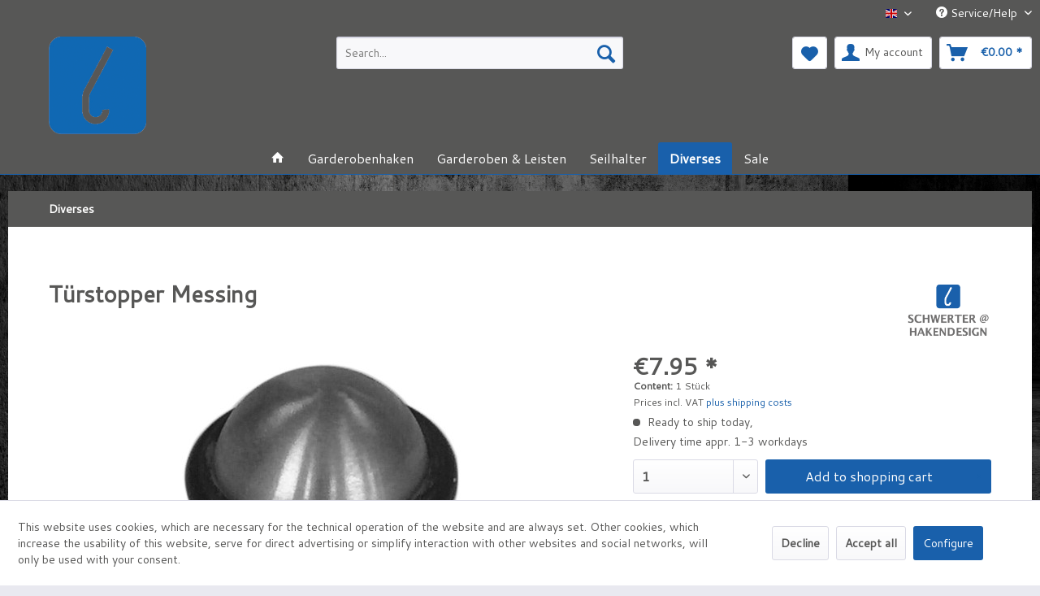

--- FILE ---
content_type: text/html; charset=UTF-8
request_url: https://hakendesign.de/en/diverses/457/tuerstopper-messing
body_size: 9995
content:
<!DOCTYPE html> <html class="no-js" lang="en" itemscope="itemscope" itemtype="https://schema.org/WebPage"> <head> <meta charset="utf-8"> <meta name="author" content="" /> <meta name="robots" content="index,follow" /> <meta name="revisit-after" content="15 days" /> <meta name="keywords" content="Türstopper, Innenausstattung" /> <meta name="description" content="verchromt, 40 x 40 mm" /> <meta property="og:type" content="product" /> <meta property="og:site_name" content="Schwerter:Garderoben-Haken" /> <meta property="og:url" content="https://hakendesign.de/en/diverses/457/tuerstopper-messing" /> <meta property="og:title" content="Türstopper Messing" /> <meta property="og:description" content="Eine offene Tür lädt ein. Es ist sinnvoll, eine offene Tür durch einen Türstopper zu sichern, da er das Zuschlagen einer Tür bei Durchzug verhindert.…" /> <meta property="og:image" content="https://hakendesign.de/media/image/af/dc/d7/314230.jpg" /> <meta property="product:brand" content="JSI - Jürgen Schwerter" /> <meta property="product:price" content="7,95" /> <meta property="product:product_link" content="https://hakendesign.de/en/diverses/457/tuerstopper-messing" /> <meta name="twitter:card" content="product" /> <meta name="twitter:site" content="Schwerter:Garderoben-Haken" /> <meta name="twitter:title" content="Türstopper Messing" /> <meta name="twitter:description" content="Eine offene Tür lädt ein. Es ist sinnvoll, eine offene Tür durch einen Türstopper zu sichern, da er das Zuschlagen einer Tür bei Durchzug verhindert.…" /> <meta name="twitter:image" content="https://hakendesign.de/media/image/af/dc/d7/314230.jpg" /> <meta itemprop="copyrightHolder" content="Schwerter:Garderoben-Haken" /> <meta itemprop="copyrightYear" content="2014" /> <meta itemprop="isFamilyFriendly" content="True" /> <meta itemprop="image" content="https://hakendesign.de/media/image/4c/90/8c/tranz-logo.png" /> <meta name="viewport" content="width=device-width, initial-scale=1.0"> <meta name="mobile-web-app-capable" content="yes"> <meta name="apple-mobile-web-app-title" content="Schwerter:Garderoben-Haken"> <meta name="apple-mobile-web-app-capable" content="yes"> <meta name="apple-mobile-web-app-status-bar-style" content="default"> <link rel="alternate" hreflang="de-DE" href="https://hakendesign.de/de/diverses/457/tuerstopper-messing" /> <link rel="alternate" hreflang="en-GB" href="https://hakendesign.de/en/diverses/457/tuerstopper-messing" /> <meta name="google-site-verification" content="cuaPZYvjialIG2l8a1gPYQsZw122f6c4NzJ0nDKGN-A" /> <meta name="geo.region" content="DE-NW" /> <meta name="geo.placename" content="Iserlohn" /> <meta name="geo.position" content="51.4197291;7.7055886" /> <meta name="ICBM" content="51.4197291, 7.7055886" /> <meta name="revisit-after" content="7 days" /> <meta name="author" content="Frank Schmidt" /> <meta name="copyright" content="HSI - HERMANN SCHWERTER ISERLOHN" /> <meta http-equiv="cache-control" content="no-cache" /> <meta http-equiv="pragma" content="no-cache" /> <link rel="apple-touch-icon-precomposed" href="https://hakendesign.de/media/image/91/42/07/Schwerter-GarderobenHaken.png"> <link rel="shortcut icon" href="https://hakendesign.de/media/image/91/42/07/Schwerter-GarderobenHaken.png"> <meta name="msapplication-navbutton-color" content="#1960ab" /> <meta name="application-name" content="Schwerter:Garderoben-Haken" /> <meta name="msapplication-starturl" content="https://hakendesign.de/en/" /> <meta name="msapplication-window" content="width=1024;height=768" /> <meta name="msapplication-TileImage" content="https://hakendesign.de/media/image/91/42/07/Schwerter-GarderobenHaken.png"> <meta name="msapplication-TileColor" content="#1960ab"> <meta name="theme-color" content="#1960ab" /> <link rel="canonical" href="https://hakendesign.de/en/diverses/457/tuerstopper-messing" /> <title itemprop="name">Türstopper Messing | Diverses | Schwerter:Garderoben-Haken</title> <link href="/web/cache/1757434167_e7e3a3aa24d18249d383fe75def70ed8.css" media="all" rel="stylesheet" type="text/css" /> <link href="https://fonts.googleapis.com/css?family=Cantarell" rel="stylesheet"> </head> <body class="is--ctl-detail is--act-index" > <div data-paypalUnifiedMetaDataContainer="true" data-paypalUnifiedRestoreOrderNumberUrl="https://hakendesign.de/en/widgets/PaypalUnifiedOrderNumber/restoreOrderNumber" class="is--hidden"> </div> <div class="page-wrap"> <noscript class="noscript-main"> <div class="alert is--warning"> <div class="alert--icon"> <i class="icon--element icon--warning"></i> </div> <div class="alert--content"> To be able to use Schwerter&#x3A;Garderoben-Haken in full range, we recommend activating Javascript in your browser. </div> </div> </noscript> <header class="header-main"> <div class="top-bar"> <div class="container block-group"> <nav class="top-bar--navigation block" role="menubar">  <div class="top-bar--language navigation--entry"> <form method="post" class="language--form"> <div class="field--select"> <div class="language--flag en_GB">wardrobe-hooks - EN</div> <div class="select-field"> <select name="__shop" class="language--select" data-auto-submit="true"> <option value="1" > Garderoben-Haken - DE </option> <option value="4" selected="selected"> wardrobe-hooks - EN </option> </select> </div> <input type="hidden" name="__redirect" value="1"> </div> </form> </div>  <div class="navigation--entry entry--service has--drop-down" role="menuitem" aria-haspopup="true" data-drop-down-menu="true"> <i class="icon--service"></i> Service/Help <ul class="service--list is--rounded" role="menu"> <li class="service--entry" role="menuitem"> <a class="service--link" href="https://hakendesign.de/en/datenschutzbestimmung" title="Datenschutzbestimmung" > Datenschutzbestimmung </a> </li> <li class="service--entry" role="menuitem"> <a class="service--link" href="https://hakendesign.de/en/imprint" title="Imprint" > Imprint </a> </li> <li class="service--entry" role="menuitem"> <a class="service--link" href="https://hakendesign.de/en/cancellation-policy-for-consumers" title="Cancellation policy for consumers" > Cancellation policy for consumers </a> </li> </ul> </div> </nav> </div> </div> <div class="container header--navigation"> <div class="logo-main block-group" role="banner"> <div class="logo--shop block"> <a class="logo--link" href="https://hakendesign.de/en/" title="Schwerter:Garderoben-Haken - Switch to homepage"> <picture> <source srcset="https://hakendesign.de/media/image/4c/90/8c/tranz-logo.png" media="(min-width: 78.75em)"> <source srcset="https://hakendesign.de/media/image/4c/90/8c/tranz-logo.png" media="(min-width: 64em)"> <source srcset="https://hakendesign.de/media/image/4c/90/8c/tranz-logo.png" media="(min-width: 48em)"> <img srcset="https://hakendesign.de/media/image/4c/90/8c/tranz-logo.png" alt="Schwerter:Garderoben-Haken - Switch to homepage" /> </picture> </a> </div> </div> <nav class="shop--navigation block-group"> <ul class="navigation--list block-group" role="menubar"> <li class="navigation--entry entry--menu-left" role="menuitem"> <a class="entry--link entry--trigger btn is--icon-left" href="#offcanvas--left" data-offcanvas="true" data-offCanvasSelector=".sidebar-main" aria-label="Menu"> <i class="icon--menu"></i> Menu </a> </li> <li class="navigation--entry entry--search" role="menuitem" data-search="true" aria-haspopup="true" data-minLength="3"> <a class="btn entry--link entry--trigger" href="#show-hide--search" title="Show / close search" aria-label="Show / close search"> <i class="icon--search"></i> <span class="search--display">Search</span> </a> <form action="/en/search" method="get" class="main-search--form"> <input type="search" name="sSearch" aria-label="Search..." class="main-search--field" autocomplete="off" autocapitalize="off" placeholder="Search..." maxlength="30" /> <button type="submit" class="main-search--button" aria-label="Search"> <i class="icon--search"></i> <span class="main-search--text">Search</span> </button> <div class="form--ajax-loader">&nbsp;</div> </form> <div class="main-search--results"></div> </li>  <li class="navigation--entry entry--notepad" role="menuitem"> <a href="https://hakendesign.de/en/note" title="Wish list" aria-label="Wish list" class="btn"> <i class="icon--heart"></i> </a> </li> <li class="navigation--entry entry--account with-slt" role="menuitem" data-offcanvas="true" data-offCanvasSelector=".account--dropdown-navigation"> <a href="https://hakendesign.de/en/account" title="My account" aria-label="My account" class="btn is--icon-left entry--link account--link"> <i class="icon--account"></i> <span class="account--display"> My account </span> </a> <div class="account--dropdown-navigation"> <div class="navigation--smartphone"> <div class="entry--close-off-canvas"> <a href="#close-account-menu" class="account--close-off-canvas" title="Close menu" aria-label="Close menu"> Close menu <i class="icon--arrow-right"></i> </a> </div> </div> <div class="account--menu is--rounded is--personalized"> <span class="navigation--headline"> My account </span> <div class="account--menu-container"> <ul class="sidebar--navigation navigation--list is--level0 show--active-items"> <li class="navigation--entry"> <span class="navigation--signin"> <a href="https://hakendesign.de/en/account#hide-registration" class="blocked--link btn is--primary navigation--signin-btn" data-collapseTarget="#registration" data-action="close"> Sign in </a> <span class="navigation--register"> or <a href="https://hakendesign.de/en/account#show-registration" class="blocked--link" data-collapseTarget="#registration" data-action="open"> register </a> </span> </span> </li> <li class="navigation--entry"> <a href="https://hakendesign.de/en/account" title="Overview" class="navigation--link"> Overview </a> </li> <li class="navigation--entry"> <a href="https://hakendesign.de/en/account/profile" title="Profile" class="navigation--link" rel="nofollow"> Profile </a> </li> <li class="navigation--entry"> <a href="https://hakendesign.de/en/address/index/sidebar/" title="Addresses" class="navigation--link" rel="nofollow"> Addresses </a> </li> <li class="navigation--entry"> <a href="https://hakendesign.de/en/account/payment" title="Payment methods" class="navigation--link" rel="nofollow"> Payment methods </a> </li> <li class="navigation--entry"> <a href="https://hakendesign.de/en/account/orders" title="Orders " class="navigation--link" rel="nofollow"> Orders </a> </li> <li class="navigation--entry"> <a href="https://hakendesign.de/en/note" title="Wish list" class="navigation--link" rel="nofollow"> Wish list </a> </li> </ul> </div> </div> </div> </li> <li class="navigation--entry entry--cart" role="menuitem"> <a class="btn is--icon-left cart--link" href="https://hakendesign.de/en/checkout/cart" title="Shopping cart" aria-label="Shopping cart"> <span class="cart--display"> Shopping cart </span> <span class="badge is--primary is--minimal cart--quantity is--hidden">0</span> <i class="icon--basket"></i> <span class="cart--amount"> &euro;0.00 * </span> </a> <div class="ajax-loader">&nbsp;</div> </li>  </ul> </nav> <div class="container--ajax-cart" data-collapse-cart="true" data-displayMode="offcanvas"></div> </div> </header> <nav class="navigation-main"> <div class="container" data-menu-scroller="true" data-listSelector=".navigation--list.container" data-viewPortSelector=".navigation--list-wrapper"> <div class="navigation--list-wrapper"> <ul class="navigation--list container" role="menubar" itemscope="itemscope" itemtype="https://schema.org/SiteNavigationElement"> <li class="navigation--entry is--home" role="menuitem"> <a class="navigation--link is--first" href="https://hakendesign.de/en/" title="" itemprop="url"> <i class="icon--house"></i> </a> </li><li class="navigation--entry" role="menuitem"><a class="navigation--link" href="https://hakendesign.de/en/garderobenhaken/" title="Garderobenhaken" aria-label="Garderobenhaken" itemprop="url"><span itemprop="name">Garderobenhaken</span></a></li><li class="navigation--entry" role="menuitem"><a class="navigation--link" href="https://hakendesign.de/en/garderoben-leisten/" title="Garderoben & Leisten" aria-label="Garderoben & Leisten" itemprop="url"><span itemprop="name">Garderoben & Leisten</span></a></li><li class="navigation--entry" role="menuitem"><a class="navigation--link" href="https://hakendesign.de/en/seilhalter/" title="Seilhalter" aria-label="Seilhalter" itemprop="url"><span itemprop="name">Seilhalter</span></a></li><li class="navigation--entry is--active" role="menuitem"><a class="navigation--link is--active" href="https://hakendesign.de/en/diverses/" title="Diverses" aria-label="Diverses" itemprop="url"><span itemprop="name">Diverses</span></a></li><li class="navigation--entry" role="menuitem"><a class="navigation--link" href="https://hakendesign.de/en/sale/" title="Sale" aria-label="Sale" itemprop="url"><span itemprop="name">Sale</span></a></li> </ul> </div> </div> </nav> <section class="content-main container block-group"> <nav class="content--breadcrumb block"> <ul class="breadcrumb--list" role="menu" itemscope itemtype="https://schema.org/BreadcrumbList"> <li role="menuitem" class="breadcrumb--entry is--active" itemprop="itemListElement" itemscope itemtype="https://schema.org/ListItem"> <a class="breadcrumb--link" href="https://hakendesign.de/en/diverses/" title="Diverses" itemprop="item"> <link itemprop="url" href="https://hakendesign.de/en/diverses/" /> <span class="breadcrumb--title" itemprop="name">Diverses</span> </a> <meta itemprop="position" content="0" /> </li> </ul> </nav> <div class="content-main--inner"> <div id='cookie-consent' class='off-canvas is--left block-transition' data-cookie-consent-manager='true' data-cookieTimeout='60'> <div class='cookie-consent--header cookie-consent--close'> Cookie preferences <i class="icon--arrow-right"></i> </div> <div class='cookie-consent--description'> This website uses cookies, which are necessary for the technical operation of the website and are always set. Other cookies, which increase the comfort when using this website, are used for direct advertising or to facilitate interaction with other websites and social networks, are only set with your consent. </div> <div class='cookie-consent--configuration'> <div class='cookie-consent--configuration-header'> <div class='cookie-consent--configuration-header-text'>Configuration</div> </div> <div class='cookie-consent--configuration-main'> <div class='cookie-consent--group'> <input type="hidden" class="cookie-consent--group-name" value="technical" /> <label class="cookie-consent--group-state cookie-consent--state-input cookie-consent--required"> <input type="checkbox" name="technical-state" class="cookie-consent--group-state-input" disabled="disabled" checked="checked"/> <span class="cookie-consent--state-input-element"></span> </label> <div class='cookie-consent--group-title' data-collapse-panel='true' data-contentSiblingSelector=".cookie-consent--group-container"> <div class="cookie-consent--group-title-label cookie-consent--state-label"> Technically required </div> <span class="cookie-consent--group-arrow is-icon--right"> <i class="icon--arrow-right"></i> </span> </div> <div class='cookie-consent--group-container'> <div class='cookie-consent--group-description'> These cookies are necessary for the basic functions of the shop. </div> <div class='cookie-consent--cookies-container'> <div class='cookie-consent--cookie'> <input type="hidden" class="cookie-consent--cookie-name" value="allowCookie" /> <label class="cookie-consent--cookie-state cookie-consent--state-input cookie-consent--required"> <input type="checkbox" name="allowCookie-state" class="cookie-consent--cookie-state-input" disabled="disabled" checked="checked" /> <span class="cookie-consent--state-input-element"></span> </label> <div class='cookie--label cookie-consent--state-label'> "Allow all cookies" cookie </div> </div> <div class='cookie-consent--cookie'> <input type="hidden" class="cookie-consent--cookie-name" value="cookieDeclined" /> <label class="cookie-consent--cookie-state cookie-consent--state-input cookie-consent--required"> <input type="checkbox" name="cookieDeclined-state" class="cookie-consent--cookie-state-input" disabled="disabled" checked="checked" /> <span class="cookie-consent--state-input-element"></span> </label> <div class='cookie--label cookie-consent--state-label'> "Decline all cookies" cookie </div> </div> <div class='cookie-consent--cookie'> <input type="hidden" class="cookie-consent--cookie-name" value="csrf_token" /> <label class="cookie-consent--cookie-state cookie-consent--state-input cookie-consent--required"> <input type="checkbox" name="csrf_token-state" class="cookie-consent--cookie-state-input" disabled="disabled" checked="checked" /> <span class="cookie-consent--state-input-element"></span> </label> <div class='cookie--label cookie-consent--state-label'> CSRF token </div> </div> <div class='cookie-consent--cookie'> <input type="hidden" class="cookie-consent--cookie-name" value="cookiePreferences" /> <label class="cookie-consent--cookie-state cookie-consent--state-input cookie-consent--required"> <input type="checkbox" name="cookiePreferences-state" class="cookie-consent--cookie-state-input" disabled="disabled" checked="checked" /> <span class="cookie-consent--state-input-element"></span> </label> <div class='cookie--label cookie-consent--state-label'> Cookie preferences </div> </div> <div class='cookie-consent--cookie'> <input type="hidden" class="cookie-consent--cookie-name" value="currency" /> <label class="cookie-consent--cookie-state cookie-consent--state-input cookie-consent--required"> <input type="checkbox" name="currency-state" class="cookie-consent--cookie-state-input" disabled="disabled" checked="checked" /> <span class="cookie-consent--state-input-element"></span> </label> <div class='cookie--label cookie-consent--state-label'> Currency change </div> </div> <div class='cookie-consent--cookie'> <input type="hidden" class="cookie-consent--cookie-name" value="slt" /> <label class="cookie-consent--cookie-state cookie-consent--state-input cookie-consent--required"> <input type="checkbox" name="slt-state" class="cookie-consent--cookie-state-input" disabled="disabled" checked="checked" /> <span class="cookie-consent--state-input-element"></span> </label> <div class='cookie--label cookie-consent--state-label'> Customer recognition </div> </div> <div class='cookie-consent--cookie'> <input type="hidden" class="cookie-consent--cookie-name" value="nocache" /> <label class="cookie-consent--cookie-state cookie-consent--state-input cookie-consent--required"> <input type="checkbox" name="nocache-state" class="cookie-consent--cookie-state-input" disabled="disabled" checked="checked" /> <span class="cookie-consent--state-input-element"></span> </label> <div class='cookie--label cookie-consent--state-label'> Customer-specific caching </div> </div> <div class='cookie-consent--cookie'> <input type="hidden" class="cookie-consent--cookie-name" value="x-cache-context-hash" /> <label class="cookie-consent--cookie-state cookie-consent--state-input cookie-consent--required"> <input type="checkbox" name="x-cache-context-hash-state" class="cookie-consent--cookie-state-input" disabled="disabled" checked="checked" /> <span class="cookie-consent--state-input-element"></span> </label> <div class='cookie--label cookie-consent--state-label'> Individual prices </div> </div> <div class='cookie-consent--cookie'> <input type="hidden" class="cookie-consent--cookie-name" value="paypal-cookies" /> <label class="cookie-consent--cookie-state cookie-consent--state-input cookie-consent--required"> <input type="checkbox" name="paypal-cookies-state" class="cookie-consent--cookie-state-input" disabled="disabled" checked="checked" /> <span class="cookie-consent--state-input-element"></span> </label> <div class='cookie--label cookie-consent--state-label'> PayPal payments </div> </div> <div class='cookie-consent--cookie'> <input type="hidden" class="cookie-consent--cookie-name" value="shop" /> <label class="cookie-consent--cookie-state cookie-consent--state-input cookie-consent--required"> <input type="checkbox" name="shop-state" class="cookie-consent--cookie-state-input" disabled="disabled" checked="checked" /> <span class="cookie-consent--state-input-element"></span> </label> <div class='cookie--label cookie-consent--state-label'> Selected shop </div> </div> <div class='cookie-consent--cookie'> <input type="hidden" class="cookie-consent--cookie-name" value="session" /> <label class="cookie-consent--cookie-state cookie-consent--state-input cookie-consent--required"> <input type="checkbox" name="session-state" class="cookie-consent--cookie-state-input" disabled="disabled" checked="checked" /> <span class="cookie-consent--state-input-element"></span> </label> <div class='cookie--label cookie-consent--state-label'> Session </div> </div> </div> </div> </div> <div class='cookie-consent--group'> <input type="hidden" class="cookie-consent--group-name" value="comfort" /> <label class="cookie-consent--group-state cookie-consent--state-input"> <input type="checkbox" name="comfort-state" class="cookie-consent--group-state-input"/> <span class="cookie-consent--state-input-element"></span> </label> <div class='cookie-consent--group-title' data-collapse-panel='true' data-contentSiblingSelector=".cookie-consent--group-container"> <div class="cookie-consent--group-title-label cookie-consent--state-label"> Comfort functions </div> <span class="cookie-consent--group-arrow is-icon--right"> <i class="icon--arrow-right"></i> </span> </div> <div class='cookie-consent--group-container'> <div class='cookie-consent--group-description'> These cookies are used to make the shopping experience even more appealing, for example for the recognition of the visitor. </div> <div class='cookie-consent--cookies-container'> <div class='cookie-consent--cookie'> <input type="hidden" class="cookie-consent--cookie-name" value="sUniqueID" /> <label class="cookie-consent--cookie-state cookie-consent--state-input"> <input type="checkbox" name="sUniqueID-state" class="cookie-consent--cookie-state-input" /> <span class="cookie-consent--state-input-element"></span> </label> <div class='cookie--label cookie-consent--state-label'> Note </div> </div> </div> </div> </div> <div class='cookie-consent--group'> <input type="hidden" class="cookie-consent--group-name" value="statistics" /> <label class="cookie-consent--group-state cookie-consent--state-input"> <input type="checkbox" name="statistics-state" class="cookie-consent--group-state-input"/> <span class="cookie-consent--state-input-element"></span> </label> <div class='cookie-consent--group-title' data-collapse-panel='true' data-contentSiblingSelector=".cookie-consent--group-container"> <div class="cookie-consent--group-title-label cookie-consent--state-label"> Statistics & Tracking </div> <span class="cookie-consent--group-arrow is-icon--right"> <i class="icon--arrow-right"></i> </span> </div> <div class='cookie-consent--group-container'> <div class='cookie-consent--cookies-container'> <div class='cookie-consent--cookie'> <input type="hidden" class="cookie-consent--cookie-name" value="partner" /> <label class="cookie-consent--cookie-state cookie-consent--state-input"> <input type="checkbox" name="partner-state" class="cookie-consent--cookie-state-input" /> <span class="cookie-consent--state-input-element"></span> </label> <div class='cookie--label cookie-consent--state-label'> Affiliate program </div> </div> <div class='cookie-consent--cookie'> <input type="hidden" class="cookie-consent--cookie-name" value="x-ua-device" /> <label class="cookie-consent--cookie-state cookie-consent--state-input"> <input type="checkbox" name="x-ua-device-state" class="cookie-consent--cookie-state-input" /> <span class="cookie-consent--state-input-element"></span> </label> <div class='cookie--label cookie-consent--state-label'> Track device being used </div> </div> </div> </div> </div> </div> </div> <div class="cookie-consent--save"> <input class="cookie-consent--save-button btn is--primary" type="button" value="Save preferences" /> </div> </div> <aside class="sidebar-main off-canvas"> <div class="navigation--smartphone"> <ul class="navigation--list "> <li class="navigation--entry entry--close-off-canvas"> <a href="#close-categories-menu" title="Close menu" class="navigation--link"> Close menu <i class="icon--arrow-right"></i> </a> </li> </ul> <div class="mobile--switches">  <div class="top-bar--language navigation--entry"> <form method="post" class="language--form"> <div class="field--select"> <div class="language--flag en_GB">wardrobe-hooks - EN</div> <div class="select-field"> <select name="__shop" class="language--select" data-auto-submit="true"> <option value="1" > Garderoben-Haken - DE </option> <option value="4" selected="selected"> wardrobe-hooks - EN </option> </select> </div> <input type="hidden" name="__redirect" value="1"> </div> </form> </div>  </div> </div> <div class="sidebar--categories-wrapper" data-subcategory-nav="true" data-mainCategoryId="3" data-categoryId="76" data-fetchUrl="/en/widgets/listing/getCategory/categoryId/76"> <div class="categories--headline navigation--headline"> Categories </div> <div class="sidebar--categories-navigation"> <ul class="sidebar--navigation categories--navigation navigation--list is--drop-down is--level0 is--rounded" role="menu"> <li class="navigation--entry" role="menuitem"> <a class="navigation--link" href="https://hakendesign.de/en/garderobenhaken/" data-categoryId="7" data-fetchUrl="/en/widgets/listing/getCategory/categoryId/7" title="Garderobenhaken" > Garderobenhaken </a> </li> <li class="navigation--entry" role="menuitem"> <a class="navigation--link" href="https://hakendesign.de/en/garderoben-leisten/" data-categoryId="10" data-fetchUrl="/en/widgets/listing/getCategory/categoryId/10" title="Garderoben &amp; Leisten" > Garderoben & Leisten </a> </li> <li class="navigation--entry" role="menuitem"> <a class="navigation--link" href="https://hakendesign.de/en/seilhalter/" data-categoryId="43" data-fetchUrl="/en/widgets/listing/getCategory/categoryId/43" title="Seilhalter" > Seilhalter </a> </li> <li class="navigation--entry is--active" role="menuitem"> <a class="navigation--link is--active" href="https://hakendesign.de/en/diverses/" data-categoryId="76" data-fetchUrl="/en/widgets/listing/getCategory/categoryId/76" title="Diverses" > Diverses </a> </li> <li class="navigation--entry" role="menuitem"> <a class="navigation--link" href="https://hakendesign.de/en/sale/" data-categoryId="84" data-fetchUrl="/en/widgets/listing/getCategory/categoryId/84" title="Sale" > Sale </a> </li> </ul> </div> <div class="shop-sites--container is--rounded"> <div class="shop-sites--headline navigation--headline"> Information </div> <ul class="shop-sites--navigation sidebar--navigation navigation--list is--drop-down is--level0" role="menu"> <li class="navigation--entry" role="menuitem"> <a class="navigation--link" href="https://hakendesign.de/en/datenschutzbestimmung" title="Datenschutzbestimmung" data-categoryId="48" data-fetchUrl="/en/widgets/listing/getCustomPage/pageId/48" > Datenschutzbestimmung </a> </li> <li class="navigation--entry" role="menuitem"> <a class="navigation--link" href="https://hakendesign.de/en/imprint" title="Imprint" data-categoryId="50" data-fetchUrl="/en/widgets/listing/getCustomPage/pageId/50" > Imprint </a> </li> <li class="navigation--entry" role="menuitem"> <a class="navigation--link" href="https://hakendesign.de/en/cancellation-policy-for-consumers" title="Cancellation policy for consumers" data-categoryId="49" data-fetchUrl="/en/widgets/listing/getCustomPage/pageId/49" > Cancellation policy for consumers </a> </li> </ul> </div> </div> </aside> <div class="content--wrapper"> <div itemscope itemtype="http://data-vocabulary.org/Breadcrumb"> <a href="https://hakendesign.de/en/" itemprop="url"> <span itemprop="title" content="Schwerter:Garderoben-Haken"></span> </a> </div> <div class="content product--details" itemscope itemtype="https://schema.org/Product" data-ajax-wishlist="true" data-compare-ajax="true" data-ajax-variants-container="true"> <header class="product--header"> <div class="product--info"> <h1 class="product--title" itemprop="name"> Türstopper Messing </h1> <div class="product--supplier"> <a href="https://hakendesign.de/en/jsi-juergen-schwerter/" title="Further products by JSI - Jürgen Schwerter" class="product--supplier-link"> <img src="https://hakendesign.de/media/image/g0/a7/ba/Schwerter_GarderobenHaken.png" alt="JSI - Jürgen Schwerter"> </a> </div> </div> </header> <div class="product--detail-upper block-group"> <div class="product--image-container image-slider product--image-zoom" data-image-slider="true" data-image-gallery="true" data-maxZoom="0" data-thumbnails=".image--thumbnails" > <div class="image-slider--container no--thumbnails"> <div class="image-slider--slide"> <div class="image--box image-slider--item"> <span class="image--element" data-img-large="https://hakendesign.de/media/image/48/70/a9/314230_1280x1280.jpg" data-img-small="https://hakendesign.de/media/image/09/fc/d6/314230_200x200.jpg" data-img-original="https://hakendesign.de/media/image/af/dc/d7/314230.jpg" data-alt="Türstopper Messing"> <span class="image--media"> <img srcset="https://hakendesign.de/media/image/8b/31/f5/314230_600x600.jpg, https://hakendesign.de/media/image/ec/ea/50/314230_600x600@2x.jpg 2x" src="https://hakendesign.de/media/image/8b/31/f5/314230_600x600.jpg" alt="Türstopper Messing" itemprop="image" /> </span> </span> </div> </div> </div> </div> <div class="product--buybox block"> <div class="is--hidden" itemprop="brand" itemtype="https://schema.org/Brand" itemscope> <meta itemprop="name" content="JSI - Jürgen Schwerter" /> </div> <meta itemprop="height" content="40 cm"/> <meta itemprop="width" content="40 cm"/> <div itemprop="offers" itemscope itemtype="https://schema.org/Offer" class="buybox--inner"> <meta itemprop="priceCurrency" content="EUR"/> <span itemprop="priceSpecification" itemscope itemtype="https://schema.org/PriceSpecification"> <meta itemprop="valueAddedTaxIncluded" content="true"/> </span> <meta itemprop="url" content="https://hakendesign.de/en/diverses/457/tuerstopper-messing"/> <div class="product--price price--default"> <span class="price--content content--default"> <meta itemprop="price" content="7.95"> &euro;7.95 * </span> </div> <div class='product--price price--unit'> <span class="price--label label--purchase-unit"> Content: </span> 1 Stück </div> <p class="product--tax" data-content="" data-modalbox="true" data-targetSelector="a" data-mode="ajax"> Prices incl. VAT <a title="shipping costs" href="https://hakendesign.de/en/versand-und-zahlungsbedingungenasdf" style="text-decoration:underline">plus shipping costs</a> </p> <div class="product--delivery"> <link itemprop="availability" href="https://schema.org/InStock" /> <p class="delivery--information"> <span class="delivery--text delivery--text-available"> <i class="delivery--status-icon delivery--status-available"></i> Ready to ship today, <br/> Delivery time appr. 1-3 workdays </span> </p> </div> <div class="product--configurator"> </div> <form name="sAddToBasket" method="post" action="https://hakendesign.de/en/checkout/addArticle" class="buybox--form" data-add-article="true" data-eventName="submit" data-showModal="false" data-addArticleUrl="https://hakendesign.de/en/checkout/ajaxAddArticleCart"> <input type="hidden" name="sActionIdentifier" value=""/> <input type="hidden" name="sAddAccessories" id="sAddAccessories" value=""/> <input type="hidden" name="sAdd" value="314230"/> <div class="buybox--button-container block-group"> <div class="buybox--quantity block"> <div class="select-field"> <select id="sQuantity" name="sQuantity" class="quantity--select"> <option value="1">1</option> <option value="2">2</option> <option value="3">3</option> <option value="4">4</option> <option value="5">5</option> <option value="6">6</option> <option value="7">7</option> <option value="8">8</option> <option value="9">9</option> <option value="10">10</option> <option value="11">11</option> <option value="12">12</option> <option value="13">13</option> <option value="14">14</option> <option value="15">15</option> <option value="16">16</option> <option value="17">17</option> <option value="18">18</option> <option value="19">19</option> <option value="20">20</option> <option value="21">21</option> <option value="22">22</option> <option value="23">23</option> <option value="24">24</option> <option value="25">25</option> <option value="26">26</option> <option value="27">27</option> <option value="28">28</option> <option value="29">29</option> <option value="30">30</option> <option value="31">31</option> <option value="32">32</option> <option value="33">33</option> <option value="34">34</option> <option value="35">35</option> <option value="36">36</option> <option value="37">37</option> <option value="38">38</option> <option value="39">39</option> <option value="40">40</option> <option value="41">41</option> <option value="42">42</option> <option value="43">43</option> <option value="44">44</option> <option value="45">45</option> <option value="46">46</option> <option value="47">47</option> <option value="48">48</option> <option value="49">49</option> <option value="50">50</option> <option value="51">51</option> <option value="52">52</option> <option value="53">53</option> <option value="54">54</option> <option value="55">55</option> <option value="56">56</option> <option value="57">57</option> <option value="58">58</option> <option value="59">59</option> <option value="60">60</option> <option value="61">61</option> <option value="62">62</option> <option value="63">63</option> <option value="64">64</option> <option value="65">65</option> <option value="66">66</option> <option value="67">67</option> <option value="68">68</option> <option value="69">69</option> <option value="70">70</option> <option value="71">71</option> <option value="72">72</option> <option value="73">73</option> <option value="74">74</option> <option value="75">75</option> <option value="76">76</option> <option value="77">77</option> <option value="78">78</option> <option value="79">79</option> <option value="80">80</option> <option value="81">81</option> <option value="82">82</option> <option value="83">83</option> <option value="84">84</option> <option value="85">85</option> <option value="86">86</option> <option value="87">87</option> <option value="88">88</option> <option value="89">89</option> <option value="90">90</option> <option value="91">91</option> <option value="92">92</option> <option value="93">93</option> <option value="94">94</option> <option value="95">95</option> <option value="96">96</option> <option value="97">97</option> <option value="98">98</option> <option value="99">99</option> <option value="100">100</option> </select> </div> </div> <button class="buybox--button block btn is--primary is--icon-right is--center is--large" name="Add to shopping cart"> <span class="buy-btn--cart-add">Add to</span> <span class="buy-btn--cart-text">shopping cart</span> <i class="icon--arrow-right"></i> </button> </div> </form> <nav class="product--actions"> <form action="https://hakendesign.de/en/note/add/ordernumber/314230" method="post" class="action--form"> <button type="submit" class="action--link link--notepad" title="Add to wish list" data-ajaxUrl="https://hakendesign.de/en/note/ajaxAdd/ordernumber/314230" data-text="Saved"> <i class="icon--heart"></i> <span class="action--text">Remember</span> </button> </form> </nav> </div> <ul class="product--base-info list--unstyled"> <li class="base-info--entry entry--sku"> <strong class="entry--label"> Order number: </strong> <meta itemprop="productID" content="1226"/> <span class="entry--content" itemprop="sku"> 314230 </span> </li> </ul> </div> </div> <div class="tab-menu--product"> <div class="tab--navigation"> <a href="#" class="tab--link" title="Description" data-tabName="description">Description</a> </div> <div class="tab--container-list"> <div class="tab--container"> <div class="tab--header"> <a href="#" class="tab--title" title="Description">Description</a> </div> <div class="tab--preview"> Eine offene Tür lädt ein. Es ist sinnvoll, eine offene Tür durch einen Türstopper zu sichern, da...<a href="#" class="tab--link" title=" more"> more</a> </div> <div class="tab--content"> <div class="buttons--off-canvas"> <a href="#" title="Close menu" class="close--off-canvas"> <i class="icon--arrow-left"></i> Close menu </a> </div> <div class="content--description"> <div class="content--title"> Product information "Türstopper Messing" </div> <div class="product--description" itemprop="description"> <p>Eine offene Tür lädt ein. Es ist sinnvoll, eine offene Tür durch einen Türstopper zu sichern, da er das Zuschlagen einer Tür bei Durchzug verhindert. Zwischen Tür und Wand platziert schon er Ihre Wand und erfüllt somit einen weiteren Nutzen.</p> </div> <div class="content--title"> Related links to "Türstopper Messing" </div> <ul class="content--list list--unstyled"> <li class="list--entry"> <a href="https://hakendesign.de/en/anfrage-formular?sInquiry=detail&sOrdernumber=314230" rel="nofollow" class="content--link link--contact" title="Do you have any questions concerning this product?"> <i class="icon--arrow-right"></i> Do you have any questions concerning this product? </a> </li> <li class="list--entry"> <a href="https://hakendesign.de/en/jsi-juergen-schwerter/" target="_parent" class="content--link link--supplier" title="Further products by JSI - Jürgen Schwerter"> <i class="icon--arrow-right"></i> Further products by JSI - Jürgen Schwerter </a> </li> </ul> </div> </div> </div> </div> </div> <div class="tab-menu--cross-selling"> <div class="tab--navigation"> </div> <div class="tab--container-list"> </div> </div> </div> </div> </div> </section> <footer class="footer-main"> <div class="container"> <div class="footer--columns block-group"> <div class="footer--column column--hotline is--first block"> <div class="column--headline"></div> <div class="column--content"> <p class="column--desc"></p> </div> </div> <div class="footer--column column--menu block"> <div class="column--headline">Shop service</div> <nav class="column--navigation column--content"> <ul class="navigation--list" role="menu"> </ul> </nav> </div> <div class="footer--column column--menu block"> <div class="column--headline">Information</div> <nav class="column--navigation column--content"> <ul class="navigation--list" role="menu"> <li class="navigation--entry" role="menuitem"> <a class="navigation--link" href="https://hakendesign.de/en/datenschutzbestimmung" title="Datenschutzbestimmung"> Datenschutzbestimmung </a> </li> <li class="navigation--entry" role="menuitem"> <a class="navigation--link" href="https://hakendesign.de/en/imprint" title="Imprint"> Imprint </a> </li> <li class="navigation--entry" role="menuitem"> <a class="navigation--link" href="https://hakendesign.de/en/get-in-contact-with-us" title="Kontaktformular"> Kontaktformular </a> </li> <li class="navigation--entry" role="menuitem"> <a class="navigation--link" href="https://hakendesign.de/en/versand-und-zahlungsbedinungen" title="Versand und Zahlungsbedinungen"> Versand und Zahlungsbedinungen </a> </li> <li class="navigation--entry" role="menuitem"> <a class="navigation--link" href="https://hakendesign.de/en/versandkostenerstattung" title="Versandkostenerstattung!" target="_self"> Versandkostenerstattung! </a> </li> </ul> </nav> </div> </div> <div class="footer--bottom"> <div class="footer--vat-info"> <p class="vat-info--text"> </p> </div> <div itemscope itemtype="http://schema.org/Organization"> <img itemprop="logo" src="https://neu.schwerter.de/media/image/e5/e7/07/Logo_Schwerter-GarderobenHaken.png" style="display:none;" /> <span itemprop="name" content="Hermann Schwerter"></span> <div itemprop="address" itemscope itemtype="http://schema.org/PostalAddress"> <span itemprop="streetAddress" content="Langer Brauck 11"></span> <span itemprop="postalCode" content="58640"></span> <span itemprop="addressLocality" content="Iserlohn"></span> <span itemprop="addressRegion" content="Nordrhein-Westfalen"></span> </div> <span itemprop="telephone" content="+49 2371 975-0"></span> <span itemprop="faxNumber" content="+49 2371 975-100"></span> <span itemprop="email" content="info@schwerter.de"></span> <span itemprop="url" content="https://hsi-garderoben.de/en/"></span> </div> <div class="container footer-minimal"> <div class="footer--service-menu"> <ul class="service--list is--rounded" role="menu"> <li class="service--entry" role="menuitem"> <a class="service--link" href="https://hakendesign.de/en/datenschutzbestimmung" title="Datenschutzbestimmung" > Datenschutzbestimmung </a> </li> <li class="service--entry" role="menuitem"> <a class="service--link" href="https://hakendesign.de/en/imprint" title="Imprint" > Imprint </a> </li> <li class="service--entry" role="menuitem"> <a class="service--link" href="https://hakendesign.de/en/cancellation-policy-for-consumers" title="Cancellation policy for consumers" > Cancellation policy for consumers </a> </li> </ul> </div> </div> </div> </div> </footer> </div> <div class="page-wrap--cookie-permission is--hidden" data-cookie-permission="true" data-urlPrefix="https://hakendesign.de/en/" data-title="Cookie Guidelines" data-cookieTimeout="60" data-shopId="4"> <div class="cookie-permission--container cookie-mode--1"> <div class="cookie-permission--content cookie-permission--extra-button"> This website uses cookies, which are necessary for the technical operation of the website and are always set. Other cookies, which increase the usability of this website, serve for direct advertising or simplify interaction with other websites and social networks, will only be used with your consent. </div> <div class="cookie-permission--button cookie-permission--extra-button"> <a href="#" class="cookie-permission--decline-button btn is--large is--center"> Decline </a> <a href="#" class="cookie-permission--accept-button btn is--large is--center"> Accept all </a> <a href="#" class="cookie-permission--configure-button btn is--primary is--large is--center" data-openConsentManager="true"> Configure </a> </div> </div> </div> <script id="footer--js-inline">
var timeNow = 1769116268;
var secureShop = true;
var asyncCallbacks = [];
document.asyncReady = function (callback) {
asyncCallbacks.push(callback);
};
var controller = controller || {"home":"https:\/\/hakendesign.de\/en\/","vat_check_enabled":"","vat_check_required":"","register":"https:\/\/hakendesign.de\/en\/register","checkout":"https:\/\/hakendesign.de\/en\/checkout","ajax_search":"https:\/\/hakendesign.de\/en\/ajax_search","ajax_cart":"https:\/\/hakendesign.de\/en\/checkout\/ajaxCart","ajax_validate":"https:\/\/hakendesign.de\/en\/register","ajax_add_article":"https:\/\/hakendesign.de\/en\/checkout\/addArticle","ajax_listing":"\/en\/widgets\/listing\/listingCount","ajax_cart_refresh":"https:\/\/hakendesign.de\/en\/checkout\/ajaxAmount","ajax_address_selection":"https:\/\/hakendesign.de\/en\/address\/ajaxSelection","ajax_address_editor":"https:\/\/hakendesign.de\/en\/address\/ajaxEditor"};
var snippets = snippets || { "noCookiesNotice": "We have detected that cookies are disabled in your browser. To be able to use Schwerter\x3AGarderoben\x2DHaken in full range, we recommend activating Cookies in your browser." };
var themeConfig = themeConfig || {"offcanvasOverlayPage":true};
var lastSeenProductsConfig = lastSeenProductsConfig || {"baseUrl":"\/en","shopId":4,"noPicture":"\/themes\/Frontend\/Responsive\/frontend\/_public\/src\/img\/no-picture.jpg","productLimit":"1","currentArticle":{"articleId":457,"linkDetailsRewritten":"https:\/\/hakendesign.de\/en\/diverses\/457\/tuerstopper-messing?c=76","articleName":"T\u00fcrstopper Messing","imageTitle":"","images":[{"source":"https:\/\/hakendesign.de\/media\/image\/09\/fc\/d6\/314230_200x200.jpg","retinaSource":"https:\/\/hakendesign.de\/media\/image\/09\/42\/a1\/314230_200x200@2x.jpg","sourceSet":"https:\/\/hakendesign.de\/media\/image\/09\/fc\/d6\/314230_200x200.jpg, https:\/\/hakendesign.de\/media\/image\/09\/42\/a1\/314230_200x200@2x.jpg 2x"},{"source":"https:\/\/hakendesign.de\/media\/image\/8b\/31\/f5\/314230_600x600.jpg","retinaSource":"https:\/\/hakendesign.de\/media\/image\/ec\/ea\/50\/314230_600x600@2x.jpg","sourceSet":"https:\/\/hakendesign.de\/media\/image\/8b\/31\/f5\/314230_600x600.jpg, https:\/\/hakendesign.de\/media\/image\/ec\/ea\/50\/314230_600x600@2x.jpg 2x"},{"source":"https:\/\/hakendesign.de\/media\/image\/48\/70\/a9\/314230_1280x1280.jpg","retinaSource":"https:\/\/hakendesign.de\/media\/image\/ca\/10\/d7\/314230_1280x1280@2x.jpg","sourceSet":"https:\/\/hakendesign.de\/media\/image\/48\/70\/a9\/314230_1280x1280.jpg, https:\/\/hakendesign.de\/media\/image\/ca\/10\/d7\/314230_1280x1280@2x.jpg 2x"}]}};
var csrfConfig = csrfConfig || {"generateUrl":"\/en\/csrftoken","basePath":"\/","shopId":4};
var statisticDevices = [
{ device: 'mobile', enter: 0, exit: 767 },
{ device: 'tablet', enter: 768, exit: 1259 },
{ device: 'desktop', enter: 1260, exit: 5160 }
];
var cookieRemoval = cookieRemoval || 1;
</script> <script>
var datePickerGlobalConfig = datePickerGlobalConfig || {
locale: {
weekdays: {
shorthand: ['Sun', 'Mon', 'Tue', 'Wed', 'Thu', 'Fri', 'Sat'],
longhand: ['Sunday', 'Monday', 'Tuesday', 'Wednesday', 'Thursday', 'Friday', 'Saturday']
},
months: {
shorthand: ['Jan', 'Feb', 'Mar', 'Apr', 'May', 'Jun', 'Jul', 'Aug', 'Sep', 'Oct', 'Nov', 'Dec'],
longhand: ['January', 'February', 'March', 'April', 'May', 'June', 'July', 'August', 'September', 'October', 'November', 'December']
},
firstDayOfWeek: 0,
weekAbbreviation: 'Wk',
rangeSeparator: ' to ',
scrollTitle: 'Scroll to change',
toggleTitle: 'Click to open',
daysInMonth: [31, 28, 31, 30, 31, 30, 31, 31, 30, 31, 30, 31]
},
dateFormat: 'Y-m-d',
timeFormat: ' H:i:S',
altFormat: 'F j, Y',
altTimeFormat: ' - H:i'
};
</script>  <script type="text/javascript">
var _paq = window._paq || [];
/* tracker methods like "setCustomDimension" should be called before "trackPageView" */
_paq.push(["setDocumentTitle", document.domain + "/" + document.title]);
_paq.push(["setDomains", ["*.hsi-garderoben.de","*.hsi-design.com"]]);
_paq.push(['trackPageView']);
_paq.push(['enableLinkTracking']);
(function() {
var u="https://piwik.schwerter.de/";
_paq.push(['setTrackerUrl', u+'matomo.php']);
_paq.push(['setSiteId', '4']);
var d=document, g=d.createElement('script'), s=d.getElementsByTagName('script')[0];
g.type='text/javascript'; g.async=true; g.defer=true; g.src=u+'matomo.js'; s.parentNode.insertBefore(g,s);
})();
</script> <noscript><p><img src="https://piwik.schwerter.de/matomo.php?idsite=4&amp;rec=1" style="border:0;" alt="" /></p></noscript>  <script async src="/web/cache/1757434167_e7e3a3aa24d18249d383fe75def70ed8.js" id="main-script"></script> <script>
/**
* Wrap the replacement code into a function to call it from the outside to replace the method when necessary
*/
var replaceAsyncReady = window.replaceAsyncReady = function() {
document.asyncReady = function (callback) {
if (typeof callback === 'function') {
window.setTimeout(callback.apply(document), 0);
}
};
};
document.getElementById('main-script').addEventListener('load', function() {
if (!asyncCallbacks) {
return false;
}
for (var i = 0; i < asyncCallbacks.length; i++) {
if (typeof asyncCallbacks[i] === 'function') {
asyncCallbacks[i].call(document);
}
}
replaceAsyncReady();
});
</script> </body> </html>